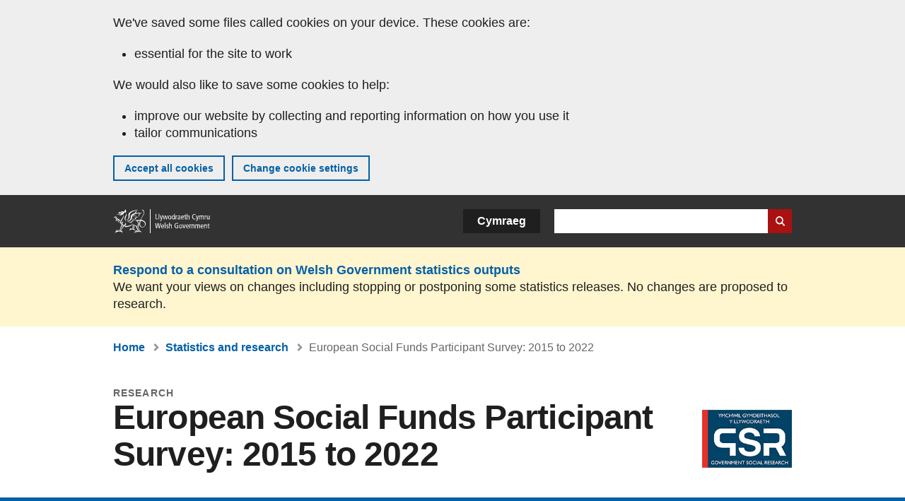

--- FILE ---
content_type: text/html; charset=UTF-8
request_url: https://www.gov.wales/european-social-funds-participant-survey-2015-2022
body_size: 8271
content:

<!DOCTYPE html>
<html lang="en" dir="ltr" prefix="og: https://ogp.me/ns#">
  <head>
          <meta charset="utf-8" />
<script>(function(w,d,s,l,i){w[l]=w[l]||[];w[l].push({'gtm.start':
         new Date().getTime(),event:'gtm.js'});var f=d.getElementsByTagName(s)[0],
         j=d.createElement(s),dl=l!='dataLayer'?'&amp;l='+l:'';j.async=true;j.src=
         'https://www.googletagmanager.com/gtm.js?id='+i+dl;f.parentNode.insertBefore(j,f);
         })(window,document,'script','dataLayer','GTM-MBLNKRW');</script>
<meta name="description" content="The purpose of these surveys was to provide timely and robust information on the outcomes and longer-term impacts of ESF operations across Wales." />
<meta property="og:site_name" content="GOV.WALES" />
<meta property="og:type" content="website" />
<meta property="og:url" content="https://www.gov.wales/european-social-funds-participant-survey-2015-2022" />
<meta property="og:image" content="https://www.gov.wales//themes/custom/govwales/images/content/og-global-1200.png" />
<meta name="twitter:card" content="summary" />
<meta name="twitter:description" content="The purpose of these surveys was to provide timely and robust information on the outcomes and longer-term impacts of ESF operations across Wales." />
<meta name="twitter:title" content="European Social Funds Participant Survey: 2015 to 2022 | GOV.WALES" />
<meta name="twitter:image" content="https://www.gov.wales//themes/custom/govwales/images/content/og-global-120.png" />
<meta name="baggage" content="sentry-trace_id=c00318078d5f4edcb2be9eb6b31a3005,sentry-sample_rand=0.137108,sentry-public_key=00113d51a9464a1cb95a4ce91eeab326,sentry-org_id=448768,sentry-environment=production" />
<meta name="sentry-trace" content="c00318078d5f4edcb2be9eb6b31a3005-99df1093c3c2468a" />
<meta name="traceparent" content="" />
<meta name="Generator" content="Drupal 11 (https://www.drupal.org)" />
<meta name="MobileOptimized" content="width" />
<meta name="HandheldFriendly" content="true" />
<meta name="viewport" content="width=device-width, initial-scale=1.0" />
<meta name="facebook-domain-verification" content="l48d96ofv81rzfrotwtk2ffi6ue56v" />
<link rel="alternate" hreflang="en" href="https://www.gov.wales/european-social-funds-participant-survey-2015-2022" />
<link rel="alternate" hreflang="cy" href="https://www.llyw.cymru/arolwg-o-gyfranogwyr-gronfa-gymdeithasol-ewrop-2015-i-2022" />
<link rel="canonical" href="https://www.gov.wales/european-social-funds-participant-survey-2015-2022" />
<link rel="shortlink" href="https://www.gov.wales/node/61971" />

      <link rel="icon" type="image/ico"  href="/favicon.ico" >
      <link rel="shortcut icon" href="/favicon.ico" type="image/x-icon">
      <link rel="apple-touch-icon-precomposed" sizes="180x180" href="/themes/custom/govwales/favicon/apple-touch-icon-180x180-precomposed.png">
      <link rel="apple-touch-icon-precomposed" sizes="152x152" href="/themes/custom/govwales/favicon/apple-touch-icon-152x152-precomposed.png">
      <link rel="apple-touch-icon-precomposed" sizes="144x144" href="/themes/custom/govwales/favicon/apple-touch-icon-144x144-precomposed.png">
      <link rel="apple-touch-icon-precomposed" sizes="120x120" href="/themes/custom/govwales/favicon/apple-touch-icon-120x120-precomposed.png">
      <link rel="apple-touch-icon-precomposed" sizes="114x114" href="/themes/custom/govwales/favicon/apple-touch-icon-114x114-precomposed.png">
      <link rel="apple-touch-icon-precomposed" sizes="76x76" href="/themes/custom/govwales/favicon/apple-touch-icon-76x76-precomposed.png">
      <link rel="apple-touch-icon-precomposed" sizes="72x72" href="/themes/custom/govwales/favicon/apple-touch-icon-72x72-precomposed.png">
      <link rel="apple-touch-icon-precomposed" href="/themes/custom/govwales/favicon/apple-touch-icon-precomposed.png">
      <link rel="icon" sizes="192x192" href="/themes/custom/govwales/favicon/touch-icon-192.png">
      <link rel="icon" sizes="32x32" href="/themes/custom/govwales/favicon/favicon-32.png">
      <link rel="icon" sizes="48x48" href="/themes/custom/govwales/favicon/favicon-48.png">
      <meta name="msapplication-TileColor" content="#b60404">
      <meta name="msapplication-TileImage" content="/themes/custom/govwales/favicon/ms-icon-144x144.png">
      <title>European Social Funds Participant Survey: 2015 to 2022 | GOV.WALES</title>
      <link rel="stylesheet" media="all" href="/sites/default/files/css/css_sfF7vwSBIsISJZ-puQz4r4r5dknoetoP4bz4i7yNdGw.css?delta=0&amp;language=en&amp;theme=govwales&amp;include=eJxFzEEOwjAMBdELpc2RKic1riVTR_4OqLenG2A7Txrx15uMUcW8kXWgyDchKRWpfQk2JvCPNmjy1v18qNR0t0axIK-byqAgCRoH6h5zkK3_ss5zzGaKg_eCC8nP2u7xBxUjNTo" />
<link rel="stylesheet" media="all" href="/sites/default/files/css/css_dpbEbu3Lm0kVcXyOU0Jy70mo_YHkyiat8dPu73uvsyU.css?delta=1&amp;language=en&amp;theme=govwales&amp;include=eJxFzEEOwjAMBdELpc2RKic1riVTR_4OqLenG2A7Txrx15uMUcW8kXWgyDchKRWpfQk2JvCPNmjy1v18qNR0t0axIK-byqAgCRoH6h5zkK3_ss5zzGaKg_eCC8nP2u7xBxUjNTo" />

      
      </head>
    <body class="path-node page-node-type-stats-release lang-en">
          <script>document.body.className = ((document.body.className) ? document.body.className + ' js' : 'js');</script>
            <div class="skip-to-main" id="skip-to-main">
      <a href="#wg_main" class="visually-hidden focusable">
        Skip to main content
      </a>
    </div>
    <noscript><iframe id="gtm-iframe" title="gtm-iframe" src="https://www.googletagmanager.com/ns.html?id=GTM-MBLNKRW" height="0" width="0" style="display:none!important;visibility:hidden"></iframe></noscript>
      <div class="dialog-off-canvas-main-canvas" data-off-canvas-main-canvas>
    

  <div id="brig-top" >

      
<div role="banner" id="wg_cookie" class="wg_cookie" aria-label="Cookies on GOV.WALES">
    <div>
    <div id="block-govwalessharedcookiecontrolblock">
  
    
      
<div id="govwales-shared-cookie-message-container">
  <div id="govwales-shared-cookie-message"  class="container-fluid">
    <p id="cookiesMessageNoJs" class="cookies-banner__description">GOV.WALES uses cookies which are essential for the site to work. Non-essential cookies are also used to tailor and improve services. By continuing to use this site, you agree to our use of cookies.</p>
    <a id="cookieOptions" class="cookies-banner__link" href="/help/cookies">About cookies</a>
  </div>
</div>

  </div>

  </div>

</div>
  
  <header id="wg_header" class="wg_header">
        <div class="header" id="header">
    <div class="gw-container">
      <div class="gw-row">
        <div class="gw-col-xs-12">
          <div id="block-govwales-branding">
  
    
      <a href="https://www.gov.wales/" title="Welsh Government" class="header__logo" id="logo"><span class="visually-hidden">Home</span></a><span class="print header__logo_print"><img src="/themes/custom/govwales/images/print/logo.png" alt="Welsh Government"></span>
</div>
<div class="language-switcher-language-url" id="block-govwales-languageswitcher" role="navigation" aria-label="Language">
      <ul class="links"><li data-drupal-language="en" data-drupal-link-system-path="node/61971" class="en is-active" aria-current="page"><a href="/european-social-funds-participant-survey-2015-2022" class="language-link is-active" lang="en" role="button" hreflang="en" data-drupal-link-system-path="node/61971">English</a></li><li data-drupal-language="cy" data-drupal-link-system-path="node/61971" class="cy"><a href="https://www.llyw.cymru/arolwg-o-gyfranogwyr-gronfa-gymdeithasol-ewrop-2015-i-2022" class="language-link" lang="cy" role="button" hreflang="cy" data-drupal-link-system-path="node/61971">Cymraeg</a></li></ul>
  </div>

          <div class="views-exposed-form components__form" data-drupal-selector="views-exposed-form-global-keyword-search-search-page" id="block-exposedformglobal-keyword-searchsearch-page" role="search" aria-label="Search GOV.WALES">
            <form action=/search method="get" id="views-exposed-form-global-keyword-search-search-page" accept-charset="UTF-8">
              <div class="js-form-item form-item js-form-type-textfield form-item-globalkeywords js-form-item-globalkeywords">
                <label for="edit-globalkeywords">Search</label>
                <input data-drupal-selector="edit-globalkeywords" type="text" id="edit-globalkeywords" name="globalkeywords" size="30" maxlength="128" class="form-text" />
              </div>
              <div class="form-actions js-form-wrapper form-wrapper">
                <input data-drupal-selector="edit-submit-global-keyword-search" type="submit" id="edit-submit-global-keyword-search" value="Search website" class="button js-form-submit form-submit" />
              </div>
            </form>
          </div>
        </div>
      </div>
    </div>
  </div>

  </header>

        <div class="region__global-cta">
    <div id="block-ci-feedback-stats-nodes">
  
    
      
<div class="feedback-banner" role="banner">
  <div class="gw-container">
    <div class="gw-row">
      <div class="gw-col-xs-12">
        <p><a href="https://www.gov.wales/proposed-changes-welsh-government-statistics-outputs?url=https%3A//www.gov.wales/european-social-funds-participant-survey-2015-2022">Respond to a consultation on Welsh Government statistics outputs</a></p>
        <p>We want your views on changes including stopping or postponing some statistics releases. No changes are proposed to research.</p>
      </div>
    </div>
  </div>
</div>

  </div>

  </div>

  
  <main id="wg_main" class="wg_main">
    <div id="main__body" class="main__body">


        <div class="pre-content">
    <div id="block-breadcrumbs">
  
    
      
<nav class="breadcrumb gw-container" aria-label="Breadcrumb links">
  <p class="visually-hidden">You are here:</p>
  <ul>
                                                      <li class="first">
                  <a href="/">Home</a>
              </li>
                                                      <li class="parent">
                  <a href="/statistics-and-research">Statistics and research</a>
              </li>
                                                      <li class="last">
                  European Social Funds Participant Survey: 2015 to 2022
              </li>
      </ul>
</nav>
<div id="content"></div>

  </div>
<div data-drupal-messages-fallback class="hidden"></div>

  </div>

  



  
  

  

  
      <div class="region-content">
      <div id="block-logoblock">
  
    
      
  </div>
<div id="block-govwales-content">
  
    
      

                                                    
<article>
      
    
    
  
      <header class="page-header page-header--no-border gw-container">
      <div class="gw-row">
        <div class="gw-col-xs-12 gw-col-sm-10">
                      <div class="page-header__type">
              Research
            </div>
                    <h1 class="page-header__title page-header__title--has-type"><span><span>European Social Funds Participant Survey: 2015 to 2022</span></span>
</h1>
        </div>
                  <div class="page-header__brand gw-col-xs-12 gw-col-sm-2">
                        <img src="/sites/default/files/stats-branding-logos/GSR-brand.jpg" alt="Government Social Research" />
                      </div>
              </div>
    </header>
  
  <section class="page-content mb-40">
                
<div id="hero-block" class="gov">
  <div class="gw-container">
    <div class="gw-row">
      <div class="gw-col-xs-12 gw-col-md-12">
        <div class="hero-block__summary">
          
            <div><p>The purpose of these surveys was to provide timely and robust information on the outcomes and longer-term impacts of ESF operations across Wales.</p>
</div>
      
        </div>
      </div>
          </div>
  </div>
</div>
    
          <div id="release-status" class="release-status" role="banner">
        <div class="gw-container">
          <div class="gw-row">
            <div class="gw-col-xs-12 gw-col-md-8">
              <div class="release-status__alert">
                <h2>
                                                            This is the latest release
                                                      </h2>
              </div>
            </div>
            <div class="gw-col-xs-12 gw-col-md-4">
              <div class="release-status__background-items">
                              </div>
            </div>
          </div>
        </div>
      </div>
    
          <div class="gw-container">
        <div id="page-content--meta" class="page-content__meta gw-col-xs-12" role="banner">
          <div class="gw-row">
            
  <div class="meta__details meta__released">
    <div class="label">Released:</div>
    <div class="item">
            <div><time datetime="2024-07-25T07:00:00Z">25 July 2024</time>
</div>
      </div>
  </div>
<div class="meta__details meta__update_history">
  <div class="label">Last updated:</div>
  <div class="item">
          
  <span><time datetime="2024-07-25T07:00:00Z">25 July 2024</time>
</span>

      </div>
</div>
          </div>
        </div>
      </div>
    
          <div class="gw-container">
        <div class="gw-row">
          <div class="page-content__release gw-col-xs-12 gw-col-md-8">
                          <div id="release--paragraphs" class="release__paragraphs">
                                                                                                                                                                                                                                                                                                                                                                                                                                                                                                                    <div class="paragraph paragraph--type--content paragraph--view-mode--default">
          
            <div><h2>Main findings</h2><ul><li>Those participants who undertook an ESF project aimed at participation, the majority reported this was to help them get a job (54%).&nbsp;</li><li>For those on operations aimed at supporting progression, the main reason was to develop skills and knowledge (46%).</li><li>Of those who withdrew (17%) this was highest among those aged 16 to 24 (21%), those with work limiting health conditions (23%) and those with levels of educational attainment at or below NQF Level 2 (20%).</li><li>Almost three quarters of participants (72%) reported that they had either gained a qualification or units/credits towards a qualification through ESF.&nbsp;</li><li>The most cited barrier to finding employment was a lack of relevant experience (51%).&nbsp;</li><li>For those who were previously unemployed or economically inactive and were employed at the time of the survey, two thirds (66%) reported either that their ESF course had helped them to get their current job (52%) or that they had their current job directly because of the course (14%). One third of ESF Participants (33%) however reported that their course had ‘made no difference’.&nbsp;</li><li>A counterfactual analysis using data from the Annual Population Survey (APS) estimated the impact of ESF participation. This found that those who had participated in ESF operations had a 7-percentage point increase in employment at 12 months (29% compared to 22%).</li><li>The counterfactual analysis also found that those who were considered more employable i.e. had recently been made unemployed and/or redundant, saw a 13-percentage point increase (82% compared to 69%) in employment outcomes at 12 months.</li><li>Participation in ESF NEET operations for 16 to 24 year olds saw a 16 percentage point increase (59% compared to 43%) in the proportion in employment, education, or training at 12 months compared to the matched sample using the counterfactual analysis.</li><li>Of those who participated in projects that support progression at 6 months approximately 4 out of 10 (39%) were working in a different role compared to the one held prior to ESF.</li><li>Of those who had participated in projects to support proregression some reported that the course had helped them to get their current job (45%) or that they had their job directly because of the course (9%). The remaining 46% reported that their course ‘made no difference’.&nbsp;</li><li>Among those who were not in work prior to ESF and were assisted by operations that supported participation. Almost 6 out of 10 (57%) reported that the coronavirus (COVID-19) pandemic had not affected their subsequent progression.</li><li>Among those who were previously in work and were assisted by operations that supported progression, they reported that the industry that they wanted to work in was affected by the pandemic (24%) and 22% reported that there were fewer jobs around.</li></ul></div>
      
      </div>

                                                                                                                                                                    </div>
                        
                          <div id="release--reports" class="documents release__reports">
                <h2 class="documents__title">Reports</h2>
                
      <div>
              <div>  <div class="paragraph paragraph--type--stats-documents paragraph--view-mode--default">
          
      <div>
              <div>


<div class="document--accessible document">
  

  <a href="https://www.gov.wales/sites/default/files/statistics-and-research/2024-07/esf-participant-survey-2015-2022-analytical-report.pdf">
          <div class="document__thumbnail">
        
            <div>  <img loading="lazy" src="/sites/default/files/styles/file_thumb/public/statistics-and-research-thumbs/European_Structural_Funds_Participant_Survey__2015_to_2022__analytic_report_.jpg?itok=Itx2fUez" width="160" height="230" alt="" />


</div>
      
      </div>
    
    <div class="document__details">
      <h3 class="document__title">
        
  <span>European Social Funds Participant Survey: 2015 to 2022</span>

        <span class="vo_hidden">,
                    file type: PDF, file size: 6 MB        </span>
      </h3>
    </div>
  </a>
  <div class="document__details">
    <div class="document__type document__type--pdf">PDF</div>
        <div class="document__size">
            <div>6 MB</div>
      </div>
    <div class="document__request">
      If you need a more accessible version of this document please email <a href="mailto:digital@gov.wales?subject=Request%20for%20%27European%20Social%20Funds%20Participant%20Survey%3A%202015%20to%202022%27%20in%20an%20alternative%20format&amp;body=Details%20of%20document%20required%3A%0A%0A%20%20Title%3A%20European%20Social%20Funds%20Participant%20Survey%3A%202015%20to%202022%0A%20%20Page%3A%20https%3A//www.gov.wales/european-social-funds-participant-survey-2015-2022%0A%0ARequired%20document%20details%3A%0A%20%20Title%3A%20European%20Social%20Funds%20Participant%20Survey%3A%202015%20to%202022%0A%20%20Original%20format%3A%20pdf%0A%20%20Unique%20reference%3A%20Node%20ID%2061971%0A%0APlease%20tell%20us%3A%0A%20%201.%20What%20makes%20this%20format%20unsuitable%20for%20you%3F%0A%20%202.%20What%20format%20would%20you%20prefer%3F">digital@gov.wales</a>. Please tell us the format you need. If you use assistive technology please tell us what this is.    </div>
  </div>
</div>
</div>
              <div>
<div class="document">
    

    <a class="document__image document__image--html" href="/european-social-funds-participant-survey-2015-2022-summary-html">
    European Social Funds Participant Survey: 2015 to 2022 (summary)
  </a>

  <div class="document__details">

      <h3>
    <a href="/european-social-funds-participant-survey-2015-2022-summary-html">
      European Social Funds Participant Survey: 2015 to 2022 (summary)
      <span class="vo_hidden">,
                HTML
      </span>
    </a>
  </h3>

      <div class="document__type document__type--html">HTML</div>

              
    
    
      </div>
  <div class="clear"></div>
</div>
</div>
          </div>
  
      </div>
</div>
          </div>
  
              </div>
                                                  <div id="release--contact" class="release__contact">
                <h2 id="contact--block">Contact</h2>
                                                                                                                                                                                                                                                                                                                                                                                                                                                                                                                                                                                                                        <div class="paragraph paragraph--type--content-address paragraph--view-mode--default">
          
<div class="address__title">
      <h3>Richard Self</h3>
  </div>
<div class="address__email">
      <p><strong>Email:</strong> <a href="mailto:research.evaluation@gov.wales">research.evaluation@gov.wales</a></p>
  </div>

              <div class="address__correspondence">
          <p><span lang="cy">Rydym yn croesawu gohebiaeth yn Gymraeg</span> / We welcome correspondence in Welsh.</p>
        </div>
            
      </div>

                                                                          <div class="paragraph paragraph--type--content-address paragraph--view-mode--default">
          
<div class="address__title">
      <h3>Media</h3>
  </div>
<div class="address__tel">
      <p><strong>Telephone:</strong> <a href="tel:03000258099">0300 025 8099</a></p>
  </div>

              <div class="address__correspondence">
          <p><span lang="cy">Rydym yn croesawu galwadau yn Gymraeg</span> / We welcome calls in Welsh.</p>
        </div>
            
      </div>

                                                                                                                    </div>
                      </div>
          <div class="page-content__aside-list gw-col-xs-12 gw-col-md-4">
            
<nav id="aside-list" class="aside-list">
            <div id="aside-list--internal-links" class="aside-list__group aside-list__group--internal">
    <h3 class="aside-list__title">Related</h3>
    <ul><li><a href="/statistics-and-research">Statistics and research</a></li></ul>
  </div>
    </nav>
          </div>
        </div>
      </div>
    
          <div class="gw-container">
        <div class="gw-row">
          <div class="gw-col-xs-12 gw-col-md-8">
            
<div class="footer-meta">
  <div class="footer-meta__basic">
    <div class="gw-row">
      <div class="gw-col-xs-12 gw-col-md-6">
                  <h3 class="footer__fp">Released</h3>
          
            <div><time datetime="2024-07-25T07:00:00Z">25 July 2024</time>
</div>
      
                <h3 class="footer__fp">Last updated</h3>
        <span>
  <span><time datetime="2024-07-25T07:00:00Z">25 July 2024</time>
</span>
</span>
              </div>
          </div>
  </div>
</div>
          </div>
        </div>
      </div>
      </section>
</article>

  </div>

  </div>


  
  

  

  


    </div>
  </main>

        <div class="pre_sharebar" id="presharebar">
    <div class="pre_sharebar__components gw-container">
      
    </div>
  </div>

  
      <div role="banner" id="wg_pagefeedback" class="wg_pagefeedback" aria-label="Report anything wrong with this page">
        <div>
    <div id="block-pagefeedbackblock">
  
    
      <div  class="gw-container">
  <a href="mailto:digital@gov.wales?url=https%3A//www.gov.wales/european-social-funds-participant-survey-2015-2022&amp;subject=Report%20on%20/european-social-funds-participant-survey-2015-2022&amp;body=Page%20URL%3A%20https%3A//www.gov.wales/european-social-funds-participant-survey-2015-2022%0APage%20Title%3A%20European%20Social%20Funds%20Participant%20Survey%3A%202015%20to%202022%0AYour%20report%3A%0A" id="page-feedback-link">Report anything wrong with this page</a>
</div>

  </div>

  </div>

    </div>
  
      
<div class="sharebar" id="sharebar" role="complementary" aria-label="Share this page">
  <div class="sharebar__components gw-container">
        <div class="main__sharebar">
      <div  class="block-share">
      <h2>Share this page</h2>
    <ul class="block-share-list active" id="sharePageLinks">
          <li><a href="https://x.com/intent/tweet?url=https%3A//www.gov.wales/european-social-funds-participant-survey-2015-2022" class="twitter"><span class="vo_hidden">Share this page via </span>X</a></li>
          <li><a href="https://www.facebook.com/sharer/sharer.php?u=https%3A//www.gov.wales/european-social-funds-participant-survey-2015-2022" class="facebook"><span class="vo_hidden">Share this page via </span>Facebook</a></li>
          <li><a href="mailto:?body=https%3A//www.gov.wales/european-social-funds-participant-survey-2015-2022&amp;subject=Shared%20from%20gov.wales" class="email"><span class="vo_hidden">Share this page via </span>Email</a></li>
      </ul>
  </div>

    <div id="sharebar__backtotop" class="btn--outlined btn--arrow-up">
    <a role="button" href="#brig-top">Back to top</a>
  </div>
</div>

    </div>
</div>

  
      
  <footer class="footer" id="footer">
    <div class="footer__components gw-container">
            <nav  id="block-footer" aria-label="Footer links">
  
  

        
              <ul class="menu clearfix">
              <li class="menu__item">
        <a href="/contact-us" aria-label="Contact us, Welsh Government and our main services" data-drupal-link-system-path="node/19808">Contact us</a>
              </li>
          <li class="menu__item">
        <a href="/accessibility-statement-govwales" aria-label="Accessibility statement for GOV.WALES" data-drupal-link-system-path="node/17">Accessibility</a>
              </li>
          <li class="menu__item">
        <a href="/copyright-statement" aria-label="Copyright statement for GOV.WALES" data-drupal-link-system-path="node/15">Copyright statement</a>
              </li>
          <li class="menu__item">
        <a href="/help/cookies" aria-label="Cookies on GOV.WALES" data-drupal-link-system-path="help/cookies">Cookies</a>
              </li>
          <li class="menu__item">
        <a href="/website-privacy-policy" aria-label="Website privacy notice" data-drupal-link-system-path="node/16">Privacy</a>
              </li>
          <li class="menu__item">
        <a href="/terms-and-conditions" aria-label="Terms and conditions for GOV.WALES" data-drupal-link-system-path="node/19">Terms and conditions</a>
              </li>
          <li class="menu__item">
        <a href="/welsh-government-modern-slavery-statement" aria-label="Welsh Government Modern Slavery Statement" data-drupal-link-system-path="node/56662">Modern slavery statement</a>
              </li>
          <li class="menu__item">
        <a href="/alternative-languages" aria-label="Alternative languages on GOV.WALES" data-drupal-link-system-path="node/34131">Alternative languages</a>
              </li>
        </ul>
  


  </nav>

        </div>
    <div class="footer_logo gw-container" id="footer_logo">
      <a href="https://www.gov.wales/" class="footer__logo" id="footerlogo"><span class="visually-hidden">Home</span></a>
    </div>
  </footer>



  
  </div>

  </div>

    
          <script type="application/json" data-drupal-selector="drupal-settings-json">{"path":{"baseUrl":"\/","pathPrefix":"","currentPath":"node\/61971","currentPathIsAdmin":false,"isFront":false,"currentLanguage":"en"},"pluralDelimiter":"\u0003","suppressDeprecationErrors":true,"cookieControl":{"apiKey":"f8563f4f829c21ec822867d963b5ca91d31d6df7","necessaryCookies":["CookieControl","cookie_message"],"settingsCookies":["WG-path*","Drupal.*","pa*","History.store","remember_checked_on","boxNum*","WG-global*"],"usageCookies":["JSESSIONID","_ga*","_gid*","_gat*","__cfduid*","IDSYNC","fm-websync-*"],"communicationsCookies":["auth_token","csrf_same_site*","dnt","eu_cn","guest_id","kdt","lang","muc","remember_checked_on","rweb_optin","tfw_exp","twid","vwo*","fb*","gcl*","cb*","d_id","ei_client_id","europe","ga_*","tbp-*","trd_*","tuuid*","ufc*","OptanonConsentnt","__utmzzses","_mkto_trk","vis_opt*","KRTBCOOKIE_10","PUBMDCID","PugT","__adroll*","_ar*","__consent","adrl","c","cookieJartestCookie","i","obuid","t_gid","tluid","APID*","B","CM*","syndication_guest_id","personalization_id","APISID","CONSENT","HSID","NID","c_user","datr","fr","sb","spin","xs","anj","uuid*","AID","ANID","SID","_twitter*","ads_prefs","GPS","PREF","IDE","VISITOR_INFO1_LIVE","YSC"],"cookiesLink":"https:\/\/www.gov.wales\/help\/cookies","siteName":"GOV.WALES","settingsAcceptanceMessage":"Government services may set additional cookies and, if so, will have their own cookie policy and banner.","bannerAcceptanceMessage":"Government services may set additional cookies and, if so, will have their own cookie policy and banner. You can \u003Ca href=\u0022https:\/\/www.gov.wales\/help\/cookies\u0022\u003Echange your cookie settings\u003C\/a\u003E at any time.","privacyPolicy":"\/details-about-cookies-govwales"},"raven":{"options":{"dsn":"https:\/\/00113d51a9464a1cb95a4ce91eeab326@o448768.ingest.sentry.io\/5430655","environment":"production","integrations":[],"autoSessionTracking":null,"sendClientReports":null,"ignoreErrors":["fbq is not defined","Can\u0027t find variable: fbq","Non-Error promise rejection captured","Cannot read properties of undefined (reading \u0027callbacks\u0027)","TypeError deliverError(\u003Canonymous\u003E)","Can\u0027t find variable: _AutofillCallbackHandler"]},"showReportDialog":null,"browserTracingOptions":{"enableInp":null}},"user":{"uid":0,"permissionsHash":"51b51d4428754d088fe07fc07e440afcf4e318f3ae2258929f2290ec7209f3b4"}}</script>
<script src="/core/assets/vendor/jquery/jquery.min.js?v=4.0.0-rc.1"></script>
<script src="/sites/default/files/js/js_D3Mw2oS-8VkJ8L5gtW-7_1rB5Eg4Q6l9gkc6NUzwq48.js?scope=footer&amp;delta=1&amp;language=en&amp;theme=govwales&amp;include=eJxLzy8rT8xJLdZPz8lPSszJKtZJh4rEF2ckFqWmxCfn52dnpgKpvJKi_Bx9VC6S6swSsGhaZrp-UWJZap4OmISwAUe2KO0"></script>

        <div id="detect__breakpoint">
      <div class="breakpoint device-xs"></div>
      <div class="breakpoint device-sm"></div>
      <div class="breakpoint device-md"></div>
      <div class="breakpoint device-lg"></div>
    </div>
  </body>
</html>
